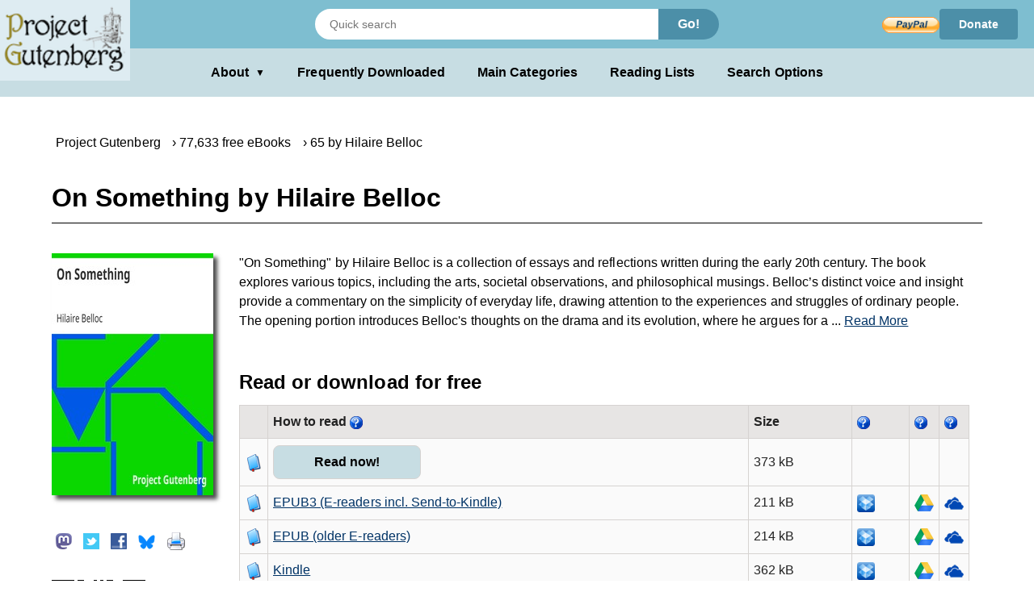

--- FILE ---
content_type: text/html;charset=utf-8
request_url: https://gutenberg.org/ebooks/7354
body_size: 6520
content:
<!DOCTYPE html>
<!--
DON'T USE THIS PAGE FOR SCRAPING.
Seriously. You'll only get your IP blocked.
Read https://www.gutenberg.org/feeds/ to learn how to download Project
Gutenberg metadata much faster than by scraping.
--><html lang="en">




<script type="text/javascript">//
var noprint_display_styles = [];
var noprint_elements = document.getElementsByClassName("noprint");
var noscreen_elements = document.getElementsByClassName("noscreen");
addEventListener('beforeprint', (e) => {
for(let ele of noprint_elements) {
noprint_display_styles.push(ele.style.display);
ele.style.display = "none";
}
for(let _ele of noscreen_elements) {
_ele.style.display = "block";
}
});
addEventListener('afterprint', (e) => {
for(let i = 0; i < noprint_elements.length; i++) {
noprint_elements[i].style.display = noprint_display_styles[i];
}
for(let j = 0; j < noscreen_elements.length; j++) {
noscreen_elements[j].style.display = "none";
}
noprint_display_styles = [];
});
//</script>
<head>
<style>
.icon   { background: transparent url(/pics/sprite.png) 0 0 no-repeat; }
.page_content a.subtle_link:link {color:currentColor; text-decoration: none;}
.page_content a.subtle_link:hover {color:#003366}
</style>
<link rel="stylesheet" type="text/css" href="/gutenberg/gutenberg-globals.css">
<script>//
var canonical_url   = "http://www.gutenberg.org/ebooks/7354";
var lang            = "en";
var msg_load_more   = "Load More Results…";
var page_mode       = "screen";
var dialog_title    = "";
var dialog_message  = "";
//</script>
<link rel="shortcut icon" href="/gutenberg/favicon.ico">
<link rel="canonical" href="http://www.gutenberg.org/ebooks/7354">
<link rel="search" type="application/opensearchdescription+xml" title="Search Project Gutenberg" href="https://www.gutenberg.org/catalog/osd-books.xml">
<link rel="alternate nofollow" type="application/atom+xml;profile=opds-catalog" title="OPDS feed" href="/ebooks/7354.opds">
<link rel="apple-touch-icon" href="/gutenberg/apple-icon.png">
<meta name="viewport" content="width=device-width">
<meta http-equiv="Content-Type" content="text/html; charset=UTF-8">
<meta http-equiv="default-style" content="text/css">
<meta name="title" content="On Something by Hilaire Belloc">
<meta name="description" content="Free kindle book and epub digitized and proofread by volunteers.">
<meta name="keywords" content="ebook, ebooks, free ebooks, free books, book, books, audio books">
<meta name="classification" content="public">
<meta property="og:title" content="On Something by Hilaire Belloc">
<meta property="og:description" content="Free kindle book and epub digitized and proofread by volunteers.">
<meta property="og:type" content="book">
<meta property="og:image" content="https://www.gutenberg.org/cache/epub/7354/pg7354.cover.medium.jpg">
<meta property="og:url" content="http://www.gutenberg.org/ebooks/7354">
<meta property="og:site_name" content="Project Gutenberg">
<meta property="fb:app_id" content="115319388529183">
<meta name="twitter:card" content="summary">
<meta name="twitter:site" content="@gutenberg_new">
<meta name="twitter:image" content="https://www.gutenberg.org/cache/epub/7354/pg7354.cover.medium.jpg">
<meta name="twitter:image:alt" content="book cover image">
<title>On Something by Hilaire Belloc | Project Gutenberg</title>
<link rel="alternate nofollow" type="application/rdf+xml" href="/ebooks/7354.rdf">
<style>
.qrcode { background: transparent url(/cache/epub/7354/pg7354.qrcode.png) 0 0 no-repeat; }
</style>
<meta name="google" content="notranslate">
</head>
<body class="bibrec_page">
<div class="container">
<header class="noprint">
<input type="radio" name="toggle" id="search-toggle" style="display: none">
<input type="radio" name="toggle" id="search-close" style="display: none">
<input type="checkbox" id="about-toggle" style="display: none">
<div class="logo-container">
<a href="#content" class="visually-hidden focusable skip-link">
Skip to main content
</a>
<a id="main_logo" href="/" class="no-hover">
<img src="/gutenberg/pg-logo-129x80.png" alt="Project Gutenberg" draggable="false">
</a>
</div>
<div class="top-header">
<form class="search-form" method="get" action="/ebooks/search/" accept-charset="utf-8">
<label for="search-toggle" class="search-icon-btn" aria-label="Open Search">
<svg class="search-icon" viewBox="0 0 24 24" fill="currentColor" width="1em" height="1em">
<path d="M15.5 14h-.79l-.28-.27a6.5 6.5 0 0 0 1.48-5.34c-.47-2.78-2.79-5-5.59-5.34a6.505 6.505 0 0 0-7.27 7.27c.34 2.8 2.56 5.12 5.34 5.59a6.5 6.5 0 0 0 5.34-1.48l.27.28v.79l5 4.99L20.49 19l-4.99-5zm-6 0C7.01 14 5 11.99 5 9.5S7.01 5 9.5 5 14 7.01 14 9.5 11.99 14 9.5 14z"></path>
<path d="M0 0h24v24H0z" fill="none"></path>
</svg>
</label>
<label for="search-close" class="search-close-btn" aria-label="Close Search">X</label>
<input type="text" class="search-input" name="query" placeholder="Quick search" aria-label="Search books">
<button type="submit" class="search-button">Go!</button>
</form>
<div class="donate-container">
<form class="donatelink" action="https://www.paypal.com/cgi-bin/webscr" method="post" target="new">
<input type="hidden" name="cmd" value="_s-xclick">
<input type="hidden" name="hosted_button_id" value="XKAL6BZL3YPSN">
<input class="donbtn" type="image" src="/pics/en_US.gif" name="submit" alt="Donate via PayPal">
</form>
<a href="/donate/" class="donate-link"> Donate </a>
</div>
</div>
<label for="about-toggle" class="dropdown-overlay"></label>
<div class="lower-header">
<div class="dropdown" tabindex="0">
<label for="about-toggle" class="dropdown-button" aria-haspopup="true">About<span aria-hidden="true" class="dropdown-icon">▼</span></label>
<div class="dropdown-content">
<a href="/about/">About Project Gutenberg </a>
<a href="/about/contact_information.html">Contact Us</a>
<a href="/about/background/">History &amp; Philosophy</a>
<a href="/help/mobile.html">Kindle &amp; eReaders</a>
<a href="/help/">Help Pages</a>
<a href="/ebooks/offline_catalogs.html">Offline Catalogs</a>
<a href="/donate/">Donate</a>
</div>
</div>
<div class="main-links">
<a href="/browse/scores/top" class="link-freq-downloaded">Frequently Downloaded</a>
<a href="/ebooks/categories" class="link-main-categories">Main Categories</a>
<a href="/ebooks/bookshelf/" class="link-reading-lists">Reading Lists</a>
<a href="/ebooks/" class="link-advanced-search">Search Options</a>
</div>
</div>
<div class="tertiary-header">
<a href="/browse/scores/top" class="tertiary-link link-freq-downloaded">Frequently Downloaded</a>
<a href="/ebooks/categories" class="tertiary-link link-main-categories">Main Categories</a>
</div>
</header>
<div class="page_content" id="content" itemscope="itemscope" itemtype="http://schema.org/Book">
<div class="breadcrumbs noprint">
<ul itemscope="itemscope" itemtype="https://schema.org/BreadcrumbList">
<li class="breadcrumb first" itemprop="itemListElement" itemscope="itemscope" itemtype="https://schema.org/ListItem">
<span class="breadcrumb-separator"></span>
<a href="/" title="Go to the Main page." itemprop="item" typeof="WebPage"><span itemprop="name">Project Gutenberg</span></a><meta itemprop="position" content="0">
</li>
<li class="breadcrumb next" itemprop="itemListElement" itemscope="itemscope" itemtype="https://schema.org/ListItem">
<span class="breadcrumb-separator"></span>
<a href="/ebooks/" title="Start a new search." itemprop="item" typeof="WebPage"><span itemprop="name">77,633 free eBooks</span></a><meta itemprop="position" content="1">
</li>
<li class="breadcrumb next" itemprop="itemListElement" itemscope="itemscope" itemtype="https://schema.org/ListItem">
<span class="breadcrumb-separator"></span>
<a href="/ebooks/author/2437" title="Find more eBooks by the same author." itemprop="item" typeof="WebPage"><span itemprop="name">65 by Hilaire Belloc</span></a><meta itemprop="position" content="2">
</li>
</ul>
</div>
<!-- book title -->
<h1 itemprop="name" id="book_title">On Something by Hilaire Belloc</h1>
<div class="page-body">
<div property="dcterms:publisher" itemprop="publisher" content="Project Gutenberg"></div>
<div itemprop="bookFormat" content="EBook"></div>
<div id="cover-social-wrapper">
<div id="cover">
<a href="/cache/epub/7354/pg7354-images.html" title="Read Now!">
<img class="cover-art" src="https://www.gutenberg.org/cache/epub/7354/pg7354.cover.medium.jpg" title="Book Cover" alt="" itemprop="image">
</a>
</div>
<div id="social" class="noprint">
<ul>
<li>
<!-- toot without javascript -->
<div class="social-button masto-share-button">
<a href="https://toot.kytta.dev/?text=Free%20book%20at%20Project%20Gutenberg%3A%20On%20Something%20by%20Hilaire%20Belloc%20http%3A%2F%2Fwww.gutenberg.org%2Febooks%2F7354" title="Share on Mastodon" onclick="open_share_popup(this.href, this.target, 640, 320)" target="_top">
<span class="icon icon_masto"></span>
</a>
</div>
</li>
<li>
<!-- tweet without javascript -->
<div class="social-button twitter-share-button">
<a href="https://twitter.com/share?url=http%3A%2F%2Fwww.gutenberg.org%2Febooks%2F7354&amp;text=On%20Something%20by%20Hilaire%20Belloc&amp;count=none&amp;lang=en&amp;related=gutenberg_new%3AProject%20Gutenberg%20New%20Books" title="Share on Twitter" onclick="open_share_popup(this.href, this.target, 640, 320)" target="_top">
<span class="icon icon_twitter"></span>
</a>
</div>
</li>
<li>
<div class="social-button fb-share-button">
<a href="https://www.facebook.com/sharer.php?u=http%3A%2F%2Fwww.gutenberg.org%2Febooks%2F7354" title="Share on Facebook" onclick="open_share_popup(this.href, this.target, 640, 320)" target="_top">
<span class="icon icon_facebook"></span>
</a>
</div>
</li>
<li>
<!-- toot without javascript -->
<div class="social-button bsky-share-button">
<a href="https://bsky.app/intent/compose?text=Free%20book%20at%20Project%20Gutenberg%3A%20On%20Something%20by%20Hilaire%20Belloc%20http%3A%2F%2Fwww.gutenberg.org%2Febooks%2F7354" title="Share on Bluesky" onclick="open_share_popup(this.href, this.target, 640, 320)" target="_top">
<span class="icon icon_bsky"></span>
</a>
</div>
</li>
<li>
<a onclick="setTimeout(function() {window.print();}, 0)" title="Print this page">
<span class="icon icon_print"></span>
</a>
</li>
</ul>
</div>
<div id="qr">
<span class="qrcode qrcode-desktop" title="Scan QR Code for this page."></span>
</div>
</div>
<div id="tabs-wrapper">
<div id="tabs">
<div id="download">
<!-- Display the summary with toggling functionality -->
<div class="summary-text-container">
<span class="readmore-container">
<!-- Always visible content -->
"On Something" by Hilaire Belloc is a collection of essays and reflections written during the early 20th century. The book explores various topics, including the arts, societal observations, and philosophical musings. Belloc’s distinct voice and insight provide a commentary on the simplicity of everyday life, drawing attention to the experiences and struggles of ordinary people. The opening portion introduces Belloc's thoughts on the drama and its evolution, where he argues for a
<!-- Hidden checkbox to control the toggle -->
<input type="checkbox" id="toggle" class="toggle" style="display:none;">
<!-- Clickable label to show more -->
<label for="toggle" class="readmore">
... <span id="read_more"> Read More</span>
</label>
<!-- The extra text that is initially hidden -->
<span class="toggle-content">
return to simpler and more relatable themes in British art. He proposes that dramatists should focus on the everyday lives of the middle class, suggesting that such narratives possess profound emotional power. As an example, he hints at a play titled "The Crisis," which features a vicar, his wife, and discussions about their domestic struggles. This examination sets a tone that combines humor and criticism, inviting readers to consider the depth within mundane experiences while lamenting the complexities that overshadow them. (This is an automatically generated summary.)
</span>
<!-- Clickable label to show less -->
<label for="toggle" class="showless"> Show Less</label>
</span>
</div>
<div about="[ebook:7354]" rel="dcterms:hasFormat">
<h2 id="download_options_header">Read or download for free </h2>
<table class="files" id="download_options_table">
<colgroup>
<col class="narrow">
<col>
<col>
<col>
<col class="narrow noprint">
<col class="narrow noprint">
<col class="narrow noprint">
</colgroup>
<tr>
<th></th>
<th> How to read <span>
<a href="/help/bibliographic_record.html#format" title="Information about format."><span class="icon icon_help noprint"></span></a>
</span></th>
<th class="noscreen">Url</th>
<th class="right">Size</th>
<th class="noprint"><span>
<a href="/help/bibliographic_record.html#Dropbox" title="Information about Dropbox."><span class="icon icon_help noprint"></span></a>
</span></th>
<th class="noprint"><span>
<a href="/help/bibliographic_record.html#Google_Drive" title="Information about Google Drive."><span class="icon icon_help noprint"></span></a>
</span></th>
<th class="noprint"><span>
<a href="/help/bibliographic_record.html#OneDrive" title="Information about OneDrive."><span class="icon icon_help noprint"></span></a>
</span></th>
</tr>
<tr class="even" about="https://www.gutenberg.org/ebooks/7354.html.images" typeof="pgterms:file">
<td><span class="icon icon_book"></span></td>
<td property="dcterms:format" content="text/html" datatype="dcterms:IMT" class="unpadded icon_save"><a href="/ebooks/7354.html.images" type="text/html" class="link read_html" title="Read online">Read now!</a></td>
<td class="noscreen">https://www.gutenberg.org/ebooks/7354.html.images</td>
<td class="right" property="dcterms:extent" content="381948">373 kB</td>
<td class="noprint">
</td>
<td class="noprint">
</td>
<td class="noprint">
</td>
</tr><tr class="odd" about="https://www.gutenberg.org/ebooks/7354.epub3.images" typeof="pgterms:file">
<td><span class="icon icon_book"></span></td>
<td property="dcterms:format" content="application/epub+zip" datatype="dcterms:IMT" class="unpadded icon_save"><a href="/ebooks/7354.epub3.images" type="application/epub+zip" class="link " title="Download">EPUB3 (E-readers incl. Send-to-Kindle)</a></td>
<td class="noscreen">https://www.gutenberg.org/ebooks/7354.epub3.images</td>
<td class="right" property="dcterms:extent" content="215911">211 kB</td>
<td class="noprint">
<a href="/ebooks/send/dropbox/7354.epub3.images" title="Send to Dropbox." rel="nofollow"><span class="icon icon_dropbox"></span></a>
</td>
<td class="noprint">
<a href="/ebooks/send/gdrive/7354.epub3.images" title="Send to Google Drive." rel="nofollow"><span class="icon icon_gdrive"></span></a>
</td>
<td class="noprint">
<a href="/ebooks/send/msdrive/7354.epub3.images" title="Send to OneDrive." rel="nofollow"><span class="icon icon_msdrive"></span></a>
</td>
</tr><tr class="even" about="https://www.gutenberg.org/ebooks/7354.epub.images" typeof="pgterms:file">
<td><span class="icon icon_book"></span></td>
<td property="dcterms:format" content="application/epub+zip" datatype="dcterms:IMT" class="unpadded icon_save"><a href="/ebooks/7354.epub.images" type="application/epub+zip" class="link " title="Download">EPUB (older E-readers)</a></td>
<td class="noscreen">https://www.gutenberg.org/ebooks/7354.epub.images</td>
<td class="right" property="dcterms:extent" content="219290">214 kB</td>
<td class="noprint">
<a href="/ebooks/send/dropbox/7354.epub.images" title="Send to Dropbox." rel="nofollow"><span class="icon icon_dropbox"></span></a>
</td>
<td class="noprint">
<a href="/ebooks/send/gdrive/7354.epub.images" title="Send to Google Drive." rel="nofollow"><span class="icon icon_gdrive"></span></a>
</td>
<td class="noprint">
<a href="/ebooks/send/msdrive/7354.epub.images" title="Send to OneDrive." rel="nofollow"><span class="icon icon_msdrive"></span></a>
</td>
</tr><tr class="odd" about="https://www.gutenberg.org/ebooks/7354.kf8.images" typeof="pgterms:file">
<td><span class="icon icon_book"></span></td>
<td property="dcterms:format" content="application/x-mobipocket-ebook" datatype="dcterms:IMT" class="unpadded icon_save"><a href="/ebooks/7354.kf8.images" type="application/x-mobipocket-ebook" class="link " title="Download">Kindle</a></td>
<td class="noscreen">https://www.gutenberg.org/ebooks/7354.kf8.images</td>
<td class="right" property="dcterms:extent" content="370188">362 kB</td>
<td class="noprint">
<a href="/ebooks/send/dropbox/7354.kf8.images" title="Send to Dropbox." rel="nofollow"><span class="icon icon_dropbox"></span></a>
</td>
<td class="noprint">
<a href="/ebooks/send/gdrive/7354.kf8.images" title="Send to Google Drive." rel="nofollow"><span class="icon icon_gdrive"></span></a>
</td>
<td class="noprint">
<a href="/ebooks/send/msdrive/7354.kf8.images" title="Send to OneDrive." rel="nofollow"><span class="icon icon_msdrive"></span></a>
</td>
</tr><tr class="even" about="https://www.gutenberg.org/ebooks/7354.kindle.images" typeof="pgterms:file">
<td><span class="icon icon_book"></span></td>
<td property="dcterms:format" content="application/x-mobipocket-ebook" datatype="dcterms:IMT" class="unpadded icon_save"><a href="/ebooks/7354.kindle.images" type="application/x-mobipocket-ebook" class="link " title="Download">older Kindles</a></td>
<td class="noscreen">https://www.gutenberg.org/ebooks/7354.kindle.images</td>
<td class="right" property="dcterms:extent" content="339314">331 kB</td>
<td class="noprint">
<a href="/ebooks/send/dropbox/7354.kindle.images" title="Send to Dropbox." rel="nofollow"><span class="icon icon_dropbox"></span></a>
</td>
<td class="noprint">
<a href="/ebooks/send/gdrive/7354.kindle.images" title="Send to Google Drive." rel="nofollow"><span class="icon icon_gdrive"></span></a>
</td>
<td class="noprint">
<a href="/ebooks/send/msdrive/7354.kindle.images" title="Send to OneDrive." rel="nofollow"><span class="icon icon_msdrive"></span></a>
</td>
</tr><tr class="even" about="https://www.gutenberg.org/ebooks/7354.txt.utf-8" typeof="pgterms:file">
<td><span class="icon icon_book"></span></td>
<td property="dcterms:format" content="text/plain; charset=utf-8" datatype="dcterms:IMT" class="unpadded icon_save"><a href="/ebooks/7354.txt.utf-8" type="text/plain; charset=utf-8" class="link " title="Download">Plain Text UTF-8</a></td>
<td class="noscreen">https://www.gutenberg.org/ebooks/7354.txt.utf-8</td>
<td class="right" property="dcterms:extent" content="353240">345 kB</td>
<td class="noprint">
</td>
<td class="noprint">
</td>
<td class="noprint">
</td>
</tr><tr class="even" about="https://www.gutenberg.org/cache/epub/7354/pg7354-h.zip" typeof="pgterms:file">
<td><span class="icon icon_book"></span></td>
<td property="dcterms:format" content="application/zip" datatype="dcterms:IMT" class="unpadded icon_save"><a href="/cache/epub/7354/pg7354-h.zip" type="application/zip" class="link " title="Download">Download HTML (zip)</a></td>
<td class="noscreen">https://www.gutenberg.org/cache/epub/7354/pg7354-h.zip</td>
<td class="right" property="dcterms:extent" content="211397">206 kB</td>
<td class="noprint">
</td>
<td class="noprint">
</td>
<td class="noprint">
</td>
</tr>
<tr class="even">
<td><span class="icon icon_folder"></span></td>
<td colspan="5"><span class="small">
There may be <a class="subtle_link" rel="nofollow" href="/files/7354/">more files</a> related to this item.</span></td>
</tr>
</table>
</div>
</div> <!-- download -->
<div id="more_stuff">
<h2 class="header middle_section_header">Similar Books</h2>
<div class="noprint grayed navlink">
<!-- Similar Books Links -->
<a rel="nofollow" href="/ebooks/7354/also/" accesskey="1" class="similar-books-link">
<span class="cell leftcell">
<span class="icon icon_suggestion"></span>
</span>
<span class="cell content">
<span class="title">Readers also downloaded…</span>
</span>
<span class="hstrut"></span>
</a>
</div>
<div class="grayed navlink">
<!-- Similar Books Links -->
<a rel="nofollow" href="/ebooks/bookshelf/647" accesskey="2" class="similar-books-link">
<span class="cell leftcell">
<span class="icon icon_bookshelf"></span>
</span>
<span class="cell content">
<span class="title">In Category: Essays, Letters &amp; Speeches</span>
</span>
<span class="hstrut"></span>
</a>
</div>
<div class="grayed navlink">
<!-- Similar Books Links -->
<a rel="nofollow" href="/ebooks/bookshelf/653" accesskey="3" class="similar-books-link">
<span class="cell leftcell">
<span class="icon icon_bookshelf"></span>
</span>
<span class="cell content">
<span class="title">In Category: British Literature</span>
</span>
<span class="hstrut"></span>
</a>
</div>
</div> <!-- more stuff -->
<div id="bibrec">
<div typeof="pgterms:ebook" about="[ebook:7354]">
<h2 id="about_book_header">About this eBook <span>
<a href="/help/bibliographic_record.html#Table:_Bibliographic_Record" title="Information about Table: Bibliographic Record."><span class="icon icon_help noprint"></span></a>
</span></h2>
<table class="bibrec" id="about_book_table">
<colgroup>
<col class="narrow">
<col>
</colgroup>
<tr>
<th>Author</th>
<td>
<a href="/ebooks/author/2437" rel="marcrel:aut" about="/authors/2437" typeof="pgterms:agent" itemprop="creator">Belloc, Hilaire, 1870-1953</a></td>
</tr>
<tr>
<th>Title</th>
<td itemprop="headline">
On Something
</td>
</tr><tr>
<th>Contents</th>
<td>
A plea for the simpler drama -- On a notebook -- On unknown people -- On a Van Tromp -- His character -- On thruppenny bits -- On the hotel at Palma and a proposed guide-book -- The death of wandering Peter -- The tree of knowledge -- A Norfolk man -- The odd people -- Letter of advice and apology to a young burglar -- The monkey question: an appeal to common sense -- The empire builder -- Caedwalla -- A unit of England -- The relic -- The ironmonger -- A force in Gaul -- On bridges -- A blue book -- Perigeux of the Perigord -- The position -- Home -- The way to fairyland -- The portrait of a child -- On experience -- On immortality -- On sacramental things -- In patria.
</td>
</tr><tr>
<th>Credits</th>
<td>
Produced by William Flis, Eric Eldred, Charles Franks and the Online Distributed Proofreading Team
</td>
</tr><tr>
<th>Reading Level</th>
<td>
Reading ease score: 70.2 (7th grade). Fairly easy to read.
</td>
</tr>
<tr property="dcterms:language" datatype="dcterms:RFC4646" itemprop="inLanguage" content="en">
<th>Language</th>
<td>English</td>
</tr>
<tr property="dcterms:subject" datatype="dcterms:LCC" content="PR">
<th>LoC Class</th>
<td>
<a href="/ebooks/search/?query=lcc.pr">PR: Language and Literatures: English literature</a>
</td>
</tr>
<tr>
<th>Subject</th>
<td property="dcterms:subject" datatype="dcterms:LCSH">
<a class="block" href="/ebooks/subject/56">
Essays
</a>
</td>
</tr>
<tr>
<th>Category</th>
<td property="dcterms:type" datatype="dcterms:DCMIType">Text</td>
</tr>
<tr>
<th>EBook-No.</th>
<td>7354</td>
</tr>
<tr property="dcterms:issued" datatype="xsd:date" content="2015-02-02">
<th>Release Date</th>
<td itemprop="datePublished">Jan 1, 2005</td>
</tr>
<tr property="dcterms:modified" datatype="xsd:date" content="2005-01-01T00:00:00+00:00">
<th>Most Recently Updated</th>
<td itemprop="dateModified">Feb 2, 2015</td>
</tr>
<tr>
<th>Copyright Status</th>
<td property="dcterms:rights">Public domain in the USA.</td>
</tr>
<tr>
<th>Downloads</th>
<td itemprop="interactionCount">233 downloads in the last 30 days.</td>
</tr>
<tr itemprop="offers" itemscope="itemscope" itemtype="http://schema.org/Offer">
<td colspan="2">
<span itemprop="priceCurrency" content="USD"></span>
<span itemprop="price" content="$0.00">
<em>Project Gutenberg eBooks are always free!</em>
</span>
<span itemprop="availability" content="In Stock">
<a href="http://schema.org/InStock"></a>
</span>
</td>
</tr>
</table>
</div>
</div>
</div>
</div>
</div>
</div>
<div id="dialog" class="hidden">
</div>
</div>
<div class="footer">
<footer>
<ul>
<li>
<a href="/about/" title="About Project Gutenberg">About Project Gutenberg</a>
</li>
<li>
<a href="/policy/privacy_policy.html" title="Privacy Policy">Privacy policy</a>
</li>
<li>
<a href="/policy/permission.html" title="Permissions, Licensing and other Common Requests">Permissions</a>
</li>
<li>
<a href="/policy/terms_of_use.html" title="Terms of Use">Terms of Use</a>
</li>
<li>
<a href="/about/contact_information.html" title="How to contact Project Gutenberg">Contact Us</a>
</li>
<li><a href="/help/" title="Help, How-To, Procedures, Guidance and Information">Help</a></li>
</ul>
<a href="https://www.ibiblio.org/" title="Project Gutenberg is hosted by ibiblio">
<img src="/gutenberg/ibiblio-logo.png" alt="ibiblio" width="110" height="32">
</a>
</footer>
</div>
</body>
</html>